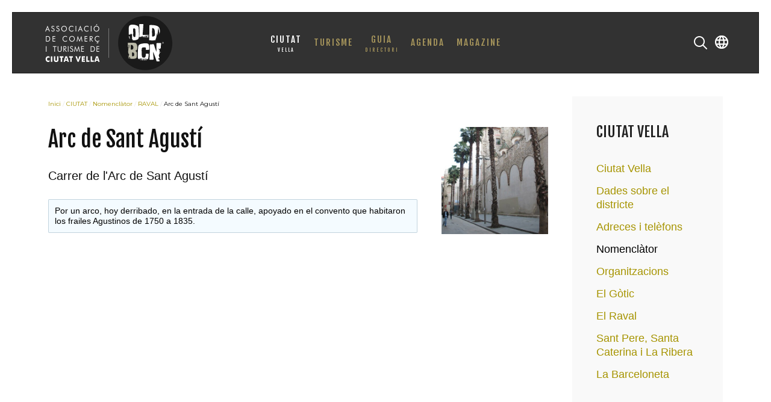

--- FILE ---
content_type: text/html; charset=utf-8
request_url: https://www.oldbcn.com/ca/ciutat-vella/nomenclator/arc-de-sant-agusti
body_size: 5104
content:
<!DOCTYPE HTML>
<html lang="ca-es" dir="ltr"  data-config='{"twitter":0,"plusone":0,"facebook":0,"style":"default"}'>

    <head>
    <meta http-equiv="X-UA-Compatible" content="IE=edge">
<meta name="viewport" content="width=device-width, initial-scale=1">
<meta charset="utf-8" />
	<base href="https://www.oldbcn.com/ca/ciutat-vella/nomenclator/arc-de-sant-agusti" />
	<meta name="keywords" content="guia, ciutat vella, barcelona, asociacion,  old, bcn, restaurante, turismo, ocio, actividades, comercio, hotel" />
	<meta name="description" content="OLD BCN - Ciutat Vella" />
	<title>Arc de Sant Agustí</title>
	<link href="http://www.oldbcn.com/ca/ciutat-vella/nomenclator/arc-de-sant-agusti" rel="canonical" />
	<link href="https://www.oldbcn.com/ca/component/search/?Itemid=602&amp;task=item&amp;item_id=364&amp;format=opensearch" rel="search" title="Cercar OLD BCN - Ciutat Vella" type="application/opensearchdescription+xml" />
	<link href="/templates/yoo_avanti/favicon.ico" rel="shortcut icon" type="image/vnd.microsoft.icon" />
	<link href="/plugins/system/jce/css/content.css?aa754b1f19c7df490be4b958cf085e7c" rel="stylesheet" />
	<link href="/media/mod_languages/css/template.css?45565d17c789806ad85d17cffe05e599" rel="stylesheet" />
	<script type="application/json" class="joomla-script-options new">{"csrf.token":"0425bc1629f0a60a7583c64abe1cdffd","system.paths":{"root":"","base":""},"system.keepalive":{"interval":1740000,"uri":"\/ca\/component\/ajax\/?format=json"}}</script>
	<script src="/media/jui/js/jquery.min.js?45565d17c789806ad85d17cffe05e599"></script>
	<script src="/media/jui/js/jquery-noconflict.js?45565d17c789806ad85d17cffe05e599"></script>
	<script src="/media/jui/js/jquery-migrate.min.js?45565d17c789806ad85d17cffe05e599"></script>
	<script src="/media/zoo/assets/js/responsive.js?ver=20160919"></script>
	<script src="/components/com_zoo/assets/js/default.js?ver=20160919"></script>
	<script src="/media/system/js/core.js?45565d17c789806ad85d17cffe05e599"></script>
	<!--[if lt IE 9]><script src="/media/system/js/polyfill.event.js?45565d17c789806ad85d17cffe05e599"></script><![endif]-->
	<script src="/media/system/js/keepalive.js?45565d17c789806ad85d17cffe05e599"></script>
	<script src="/media/jui/js/bootstrap.min.js?45565d17c789806ad85d17cffe05e599"></script>
	<script src="/media/widgetkit/uikit2-1c43a957.js"></script>
	<script src="/media/widgetkit/wk-scripts-97c8fd6b.js"></script>
	<script>
GOOGLE_MAPS_API_KEY = "AIzaSyBjrCowsAgpeRK88G7ouuBR2MLaosp7sjo";
	</script>

<link rel="apple-touch-icon-precomposed" href="/templates/yoo_avanti/apple_touch_icon.png">
<link rel="stylesheet" href="/templates/yoo_avanti/css/bootstrap.css">
<link rel="stylesheet" href="/templates/yoo_avanti/css/theme.css">
<link rel="stylesheet" href="/templates/yoo_avanti/css/custom.css">
<script src="/templates/yoo_avanti/warp/vendor/uikit/js/uikit.js"></script>
<script src="/templates/yoo_avanti/warp/vendor/uikit/js/components/autocomplete.js"></script>
<script src="/templates/yoo_avanti/warp/vendor/uikit/js/components/datepicker.js"></script>
<script src="/templates/yoo_avanti/warp/vendor/uikit/js/components/search.js"></script>
<script src="/templates/yoo_avanti/warp/vendor/uikit/js/components/sticky.js"></script>
<script src="/templates/yoo_avanti/warp/vendor/uikit/js/components/timepicker.js"></script>
<script src="/templates/yoo_avanti/warp/vendor/uikit/js/components/tooltip.js"></script>
<script src="/templates/yoo_avanti/warp/js/social.js"></script>
<script src="/templates/yoo_avanti/js/theme.js"></script>
<script src="/templates/yoo_avanti/js/animated-text.js"></script>
    </head>

    <body class="tm-sidebars-1 tm-noblog     tm-navbar-sticky   tm-header-offset ">

        
            <div id="tm-header" class="tm-block-header">

                <div class="tm-navbar-wrapper tm-navbar-wrapper-animate" data-uk-sticky="{media: 767,top: -250,clsinactive: 'tm-navbar-wrapper'}">
    <div class="tm-navbar uk-navbar">

        <div class="uk-container uk-container-center tm-navbar-container">

                        <div class="tm-navbar-left uk-flex uk-flex-middle">

                                <a class="uk-navbar-brand uk-flex uk-flex-middle uk-hidden-small" href="https://www.oldbcn.com">
	<img src="/images/logo_oldbcn_guia.svg" alt="OLD BCN Ciutat Vella Barcelona" width="260" height="115" /></a>
                
                                <a class="tm-logo-small uk-visible-small" href="https://www.oldbcn.com">
	<img src="/images/logo_oldbcn_small.svg" alt="Old BCN" width="95" height="25" class="uk-responsive-height" /></a>
                
            </div>
            
                        <div class="tm-navbar-center uk-flex uk-flex-center uk-hidden-small uk-hidden-medium">
                <ul class="uk-navbar-nav uk-hidden-small">
<li class="uk-parent uk-active" data-uk-dropdown="{'preventflip':'y'}" aria-haspopup="true" aria-expanded="false"><a href="/ca/ciutat-vella" class="uk-navbar-nav-subtitle">CIUTAT<div>VELLA</div></a><div class="uk-dropdown uk-dropdown-navbar uk-dropdown-width-2" style="min-width: 520px; max-width: 520px; width:260px;"><div class="uk-grid uk-dropdown-grid"><div class="uk-width-1-2"><ul class="uk-nav uk-nav-navbar"><li><a href="/ca/ciutat-vella/ciutat-vella">Ciutat Vella</a></li><li><a href="/ca/ciutat-vella/dades-sobre-el-districte">Dades sobre el districte</a></li><li><a href="/ca/ciutat-vella/telefonos-interes">Adreces i telèfons</a></li><li class="uk-active"><a href="/ca/ciutat-vella/nomenclator">Nomenclàtor</a></li><li><a href="/ca/ciutat-vella/organitzacions-i-entitats">Organitzacions</a></li></ul></div><div class="uk-width-1-2"><ul class="uk-nav uk-nav-navbar"><li><a href="/ca/ciutat-vella/el-barri-gotic">El Gòtic</a></li><li><a href="/ca/ciutat-vella/el-raval">El Raval</a></li><li><a href="/ca/ciutat-vella/sant-pere-i-santa-caterina">Sant Pere, Santa Caterina i La Ribera</a></li><li><a href="/ca/ciutat-vella/la-barceloneta">La Barceloneta</a></li></ul></div></div></div></li><li class="uk-parent" data-uk-dropdown="{'preventflip':'y'}" aria-haspopup="true" aria-expanded="false"><a href="/ca/turisme">TURISME</a><div class="uk-dropdown uk-dropdown-navbar uk-dropdown-width-1" style="min-width: 240px; max-width: 240px; width:240px;"><div class="uk-grid uk-dropdown-grid"><div class="uk-width-1-1"><ul class="uk-nav uk-nav-navbar"><li><a href="/ca/turisme/monuments">Monuments</a></li><li><a href="/ca/turisme/art-public">Art públic</a></li><li><a href="/ca/turisme/rutes-i-excursions">Rutes i Excursions</a></li><li><a href="/ca/turisme/arquitectura-i-disseny">Arquitectura i Disseny</a></li><li><a href="/ca/turisme/llocs-interes">Llocs d'interès</a></li><li><a href="/ca/turisme/museus-i-exposicions">Museus i Exposicions</a></li></ul></div></div></div></li><li class="uk-parent" data-uk-dropdown="{'preventflip':'y'}" aria-haspopup="true" aria-expanded="false"><a href="/ca/guia-ca" class="uk-navbar-nav-subtitle">GUIA<div>DIRECTORI</div></a><div class="uk-dropdown uk-dropdown-navbar uk-dropdown-width-1"><div class="uk-grid uk-dropdown-grid"><div class="uk-width-1-1"><ul class="uk-nav uk-nav-navbar"><li><a href="/ca/guia-ca/menjar-beure">MENJAR i BEURE</a></li><li><a href="/ca/guia-ca/de-compres">DE COMPRES</a></li><li><a href="/ca/guia-ca/oci-i-entreteniment">OCI</a></li><li><a href="/ca/guia-ca/tarda-i-nit">TARDA I NIT</a></li><li><a href="/ca/guia-ca/allotjament">ALLOTJAMENT</a></li><li><a href="/ca/guia-ca/serveis">SERVEIS</a></li></ul></div></div></div></li><li class="uk-parent" data-uk-dropdown="{'preventflip':'y'}" aria-haspopup="true" aria-expanded="false"><a href="/ca/agenda-cat">AGENDA</a><div class="uk-dropdown uk-dropdown-navbar uk-dropdown-width-1" style="min-width: 240px; max-width: 240px; width:240px;"><div class="uk-grid uk-dropdown-grid"><div class="uk-width-1-1"><ul class="uk-nav uk-nav-navbar"><li><a href="/ca/agenda-cat/avui">Avui</a></li><li><a href="/ca/agenda-cat/art-cultura">Art i Cultura</a></li><li><a href="/ca/agenda-cat/esdeveniments">Esdeveniments</a></li><li><a href="/ca/agenda-cat/festes">Festes i Oci</a></li><li><a href="/ca/agenda-cat/musica">Música i Actuacions</a></li><li><a href="/ca/agenda-cat/rutes">Rutes i Excursions</a></li><li><a href="/ca/agenda-cat/cartellera">Cartellera</a></li></ul></div></div></div></li><li><a href="/ca/magazine-ca">MAGAZINE</a></li></ul>            </div>
            
                        <div class="tm-navbar-right uk-flex uk-flex-middle">

                                <div class="tm-search uk-hidden-small">
                    <div data-uk-dropdown="{mode:'click', pos:'left-center'}">
                        <button class="tm-navbar-button tm-search-button"></button>
                        <div class="uk-dropdown-blank tm-navbar-dropdown">
                            
<form id="search-149" class="uk-search" action="/ca/ciutat-vella/nomenclator" method="post" role="search" data-uk-search="{'source': '/ca/component/search/?tmpl=raw&amp;type=json&amp;ordering=&amp;searchphrase=all', 'param': 'searchword', 'msgResultsHeader': 'Resultats de la cerca', 'msgMoreResults': 'Més resultats', 'msgNoResults': 'No s\'han trobat resultats', flipDropdown: 1}">
    <input class="uk-search-field" type="text" name="searchword" placeholder="cercar...">
    <input type="hidden" name="task"   value="search">
    <input type="hidden" name="option" value="com_search">
    <input type="hidden" name="Itemid" value="602">
</form>
                        </div>
                    </div>
                </div>
                
                                <div class="tm-more uk-hidden-small">
                    <div data-uk-dropdown="{mode:'click', pos:'left-center'}">
                    	<button class="tm-navbar-button tm-more-button"></button>
                    	<div class="uk-dropdown-blank tm-navbar-dropdown">
                    		<div class=""><div class="mod-languages">

	<ul class="lang-inline" dir="ltr">
						<li>
			<a href="/es/ciutat-vella/nomenclator">
												<img src="/media/mod_languages/images/es_es.gif" alt="Español" title="Español" />										</a>
			</li>
											<li class="lang-active">
			<a href="https://www.oldbcn.com/ca/ciutat-vella/nomenclator/arc-de-sant-agusti">
												<img src="/media/mod_languages/images/ca_es.gif" alt="Català (ES)" title="Català (ES)" />										</a>
			</li>
								<li>
			<a href="/en/ciutat-vella/nomenclature">
												<img src="/media/mod_languages/images/en.gif" alt="English (UK)" title="English (UK)" />										</a>
			</li>
				</ul>

</div>
</div>                    	</div>
                    </div>
                </div>
                
                                <a href="#offcanvas" class="uk-navbar-toggle uk-hidden-large" data-uk-offcanvas></a>
                
            </div>
            
        </div>

    </div>
</div>

                
            </div>

        
        
        
        
        
                <div id="tm-main" class="tm-block-main uk-block uk-block-default uk-block-large " >

            <div class="uk-container uk-container-center">

                <div class="tm-middle uk-grid" data-uk-grid-match data-uk-grid-margin>

                                        <div class="tm-main uk-width-medium-3-4">

                        
                                                <main id="tm-content" class="tm-content">

                                                        <ul class="uk-breadcrumb"><li><a href="/ca/">Inici</a></li><li><a href="/ca/ciutat-vella">CIUTAT</a></li><li><a href="/ca/ciutat-vella/nomenclator">Nomenclàtor</a></li><li><a href="/ca/ciutat-vella/nomenclator/raval">RAVAL</a></li><li class="uk-active"><span>Arc de Sant Agustí</span></li></ul>
                            
                            <div id="system-message-container">
</div>

<div class="yoo-zoo business-uikit business-uikit-arc-de-sant-agusti">

			
<div class="uk-grid" data-uk-grid-margin>

	<div class="uk-width-medium-3-4 ">
				<h1 class="uk-h1"> Arc de Sant Agustí </h1>
		
				<p class="uk-text-large">
			<span class="element element-text first last">
	 Carrer de l'Arc de Sant Agustí</span>		</p>
		
					
<div class="uk-margin element element-textarea">
	<p class="nomenclator">Por un arco, hoy derribado, en la entrada de la calle, apoyado en el convento que habitaron los frailes Agustinos de 1750 a 1835.</p></div>		
		
			</div>

		<div class="uk-width-medium-1-4 ">
		<div class="uk-panel uk-panel-box2 element element-image">
	
	<img src="https://www.oldbcn.com/media/zoo/images/arc_sant_agusti_ea3ace8f2e5a246222723fb329964e78.jpg" alt="Arc de Sant Agustí" width="400" height="400" /></div>	</div>
	
</div>

			
</div>
                        </main>
                        
                        
                    </div>
                    
                                        <aside class="tm-sidebar-a uk-width-medium-1-4"><div class="uk-panel uk-panel-box"><h3 class="uk-panel-title">CIUTAT VELLA</h3><ul class="uk-nav uk-nav-parent-icon uk-nav-side" data-uk-nav="{}">
<li><a href="/ca/ciutat-vella/ciutat-vella">Ciutat Vella</a></li><li><a href="/ca/ciutat-vella/dades-sobre-el-districte">Dades sobre el districte</a></li><li><a href="/ca/ciutat-vella/telefonos-interes">Adreces i telèfons</a></li><li class="uk-active"><a href="/ca/ciutat-vella/nomenclator">Nomenclàtor</a></li><li><a href="/ca/ciutat-vella/organitzacions-i-entitats">Organitzacions</a></li><li><a href="/ca/ciutat-vella/el-barri-gotic">El Gòtic</a></li><li><a href="/ca/ciutat-vella/el-raval">El Raval</a></li><li><a href="/ca/ciutat-vella/sant-pere-i-santa-caterina">Sant Pere, Santa Caterina i La Ribera</a></li><li><a href="/ca/ciutat-vella/la-barceloneta">La Barceloneta</a></li></ul></div></aside>
                    
                </div>

            </div>

        </div>
        
        
        
                <div id="tm-bottom-c" class="tm-block-bottom-c uk-block uk-block-secondary uk-contrast uk-block-large " >

            <div class="uk-container uk-container-center">

                <section class="tm-bottom-c uk-grid" data-uk-grid-match="{target:'> div > .uk-panel'}" data-uk-grid-margin>
                    
<div class="uk-width-1-1 uk-width-medium-1-4"><div class="uk-panel">
	<p><img src="/images/logo_footer.svg" alt="logo footer" /></p></div></div>

<div class="uk-width-1-1 uk-width-medium-1-4"><div class="uk-panel">
	<p class="titulo-footer">OLD BCN</p>
<ul>
<li><a href="/ca/info-corporativa">Sobre OLD BCN</a></li>
<li><a href="/ca/publicitat">Publicitat</a></li>
<li><a href="/ca/contacteu">Contactar</a></li>
</ul>
<p class="titulo-footer">ASSOCIACIÓ DE COMERÇ I TURISME DE CIUTAT VELLA</p>
<ul>
<li><a href="https://oldbcn.org/ca" target="_blank" rel="noopener">L'Associació</a></li>
<li><a href="https://oldbcn.org/ca/participa-hi/participa" target="_blank" rel="noopener">Participa-hi!</a></li>
</ul></div></div>

<div class="uk-width-1-1 uk-width-medium-1-4"><div class="uk-panel">
	<p class="titulo-footer">Ens visites?</p>
<ul>
<li>Sol·licita la <a href="/ca/informacio-targeta">Targeta OldBCN!</a></li>
<li>Coneix <a href="/ca/ciutat-vella/ciutat-vella">Ciutat Vella</a></li>
<li><a href="/ca/guia-ca">Directori / Guia</a></li>
<li>Fes <a href="/ca/turisme">Turisme</a> pel districte</li>
</ul>
<hr />
<ul>
<li><a href="/ca/garantia-i-confianca">Garantia i confiança</a></li>
<li><a href="/ca/bustia-de-control">Bústia de Control</a></li>
</ul></div></div>

<div class="uk-width-1-1 uk-width-medium-1-4"><div class="uk-panel"><h3 class="uk-panel-title">Zona de Membres</h3>
<form class="uk-form" action="https://www.oldbcn.com/ca/ciutat-vella/nomenclator" method="post">

	
	<div class="uk-form-row">
		<input class="uk-width-1-1" type="text" name="username" size="18" placeholder="Nom d'usuari">
	</div>

	<div class="uk-form-row">
		<input class="uk-width-1-1" type="password" name="password" size="18" placeholder="Contrasenya">
	</div>

	
		<div class="uk-form-row">
				<label for="modlgn-remember-954949968">Recordar-me</label>
		<input id="modlgn-remember-954949968" type="checkbox" name="remember" value="yes" checked>
	</div>
		
	<div class="uk-form-row">
		<button class="uk-button uk-button-primary" value="Entra" name="Submit" type="submit">Entra</button>
	</div>

	<ul class="uk-list uk-margin-bottom-remove">
		<li><a href="/ca/miembros?view=reset">Has oblidat la contrasenya?</a></li>
		<li><a href="/ca/miembros?view=remind">Has oblidat el nom d'usuari?</a></li>
					</ul>
	
		
	<input type="hidden" name="option" value="com_users">
	<input type="hidden" name="task" value="user.login">
	<input type="hidden" name="return" value="aW5kZXgucGhwP0l0ZW1pZD0xMjc0Jmxhbmc9ZXMtRVM=">
	<input type="hidden" name="0425bc1629f0a60a7583c64abe1cdffd" value="1" /></form>
</div></div>
                </section>

            </div>

        </div>
        
        
        <div id="tm-footer" class="tm-block-footer tm-footer-centered uk-contrast">
    <div class="uk-container uk-container-center uk-flex uk-flex-middle uk-flex-center uk-height-1-1 uk-width-1-1">

                <footer class="tm-footer uk-text-center">

            <div class="uk-panel"><ul class="uk-subnav uk-subnav-line uk-flex-center">
<li><a href="/ca/">Inici</a></li></ul></div>
<div class="uk-panel">
	<div class="uk-textodiv"><a href="/ca/politica-de-privacitat">Política de Protecció de Dades</a> | <a href="/es/aviso-legal">Avis Legal</a> | <a href="/ca/us-de-las-cookies">Us de las cookies</a><br />
<p class="uk-texto2">© 2019 OLD BCN</p>
</div></div>
<div class="uk-panel"><div class="mod-languages">

	<ul class="lang-inline" dir="ltr">
						<li>
			<a href="/es/ciutat-vella/nomenclator">
												<img src="/media/mod_languages/images/es_es.gif" alt="Español" title="Español" />										</a>
			</li>
											<li class="lang-active">
			<a href="https://www.oldbcn.com/ca/ciutat-vella/nomenclator/arc-de-sant-agusti">
												<img src="/media/mod_languages/images/ca_es.gif" alt="Català (ES)" title="Català (ES)" />										</a>
			</li>
								<li>
			<a href="/en/ciutat-vella/nomenclature">
												<img src="/media/mod_languages/images/en.gif" alt="English (UK)" title="English (UK)" />										</a>
			</li>
				</ul>

</div>
</div>
                        <a id="tm-anchor-bottom" class="tm-totop-scroller" data-uk-smooth-scroll href="#"></a>
            
            
            
        </footer>
        
    </div>
</div>

        
                <div id="offcanvas" class="uk-offcanvas">
            <div class="uk-offcanvas-bar uk-offcanvas-bar-flip"><div class="uk-panel">
<form id="search-370" class="uk-search" action="/ca/ciutat-vella/nomenclator" method="post" role="search" >
    <input class="uk-search-field" type="text" name="searchword" placeholder="cercar...">
    <input type="hidden" name="task"   value="search">
    <input type="hidden" name="option" value="com_search">
    <input type="hidden" name="Itemid" value="602">
</form>
</div>
<div class="uk-panel"><div class="mod-languages">

	<ul class="lang-inline" dir="ltr">
						<li>
			<a href="/es/ciutat-vella/nomenclator">
												<img src="/media/mod_languages/images/es_es.gif" alt="Español" title="Español" />										</a>
			</li>
											<li class="lang-active">
			<a href="https://www.oldbcn.com/ca/ciutat-vella/nomenclator/arc-de-sant-agusti">
												<img src="/media/mod_languages/images/ca_es.gif" alt="Català (ES)" title="Català (ES)" />										</a>
			</li>
								<li>
			<a href="/en/ciutat-vella/nomenclature">
												<img src="/media/mod_languages/images/en.gif" alt="English (UK)" title="English (UK)" />										</a>
			</li>
				</ul>

</div>
</div>
<ul class="uk-nav uk-nav-offcanvas">
<li class="uk-parent uk-active"><a href="/ca/ciutat-vella">CIUTAT<div>VELLA</div></a><ul class="uk-nav-sub"><li><a href="/ca/ciutat-vella/ciutat-vella">Ciutat Vella</a></li><li><a href="/ca/ciutat-vella/dades-sobre-el-districte">Dades sobre el districte</a></li><li><a href="/ca/ciutat-vella/telefonos-interes">Adreces i telèfons</a></li><li class="uk-active"><a href="/ca/ciutat-vella/nomenclator">Nomenclàtor</a></li><li><a href="/ca/ciutat-vella/organitzacions-i-entitats">Organitzacions</a></li><li><a href="/ca/ciutat-vella/el-barri-gotic">El Gòtic</a></li><li><a href="/ca/ciutat-vella/el-raval">El Raval</a></li><li><a href="/ca/ciutat-vella/sant-pere-i-santa-caterina">Sant Pere, Santa Caterina i La Ribera</a></li><li><a href="/ca/ciutat-vella/la-barceloneta">La Barceloneta</a></li></ul></li><li class="uk-parent"><a href="/ca/turisme">TURISME</a><ul class="uk-nav-sub"><li><a href="/ca/turisme/monuments">Monuments</a></li><li><a href="/ca/turisme/art-public">Art públic</a></li><li><a href="/ca/turisme/rutes-i-excursions">Rutes i Excursions</a></li><li><a href="/ca/turisme/arquitectura-i-disseny">Arquitectura i Disseny</a></li><li><a href="/ca/turisme/llocs-interes">Llocs d'interès</a></li><li><a href="/ca/turisme/museus-i-exposicions">Museus i Exposicions</a></li></ul></li><li class="uk-parent"><a href="/ca/guia-ca">GUIA<div>DIRECTORI</div></a><ul class="uk-nav-sub"><li><a href="/ca/guia-ca/menjar-beure">MENJAR i BEURE</a></li><li><a href="/ca/guia-ca/de-compres">DE COMPRES</a></li><li><a href="/ca/guia-ca/oci-i-entreteniment">OCI</a></li><li><a href="/ca/guia-ca/tarda-i-nit">TARDA I NIT</a></li><li><a href="/ca/guia-ca/allotjament">ALLOTJAMENT</a></li><li><a href="/ca/guia-ca/serveis">SERVEIS</a></li></ul></li><li class="uk-parent"><a href="/ca/agenda-cat">AGENDA</a><ul class="uk-nav-sub"><li><a href="/ca/agenda-cat/avui">Avui</a></li><li><a href="/ca/agenda-cat/art-cultura">Art i Cultura</a></li><li><a href="/ca/agenda-cat/esdeveniments">Esdeveniments</a></li><li><a href="/ca/agenda-cat/festes">Festes i Oci</a></li><li><a href="/ca/agenda-cat/musica">Música i Actuacions</a></li><li><a href="/ca/agenda-cat/rutes">Rutes i Excursions</a></li><li><a href="/ca/agenda-cat/cartellera">Cartellera</a></li></ul></li><li><a href="/ca/magazine-ca">MAGAZINE</a></li></ul></div>
        </div>
        
        
        <!-- Global site tag (gtag.js) - Google Analytics -->
<script async src="https://www.googletagmanager.com/gtag/js?id=UA-134346435-1"></script>
<script>
  window.dataLayer = window.dataLayer || [];
  function gtag(){dataLayer.push(arguments);}
  gtag('js', new Date());

  gtag('config', 'UA-134346435-1');
</script>
    </body>
</html>
